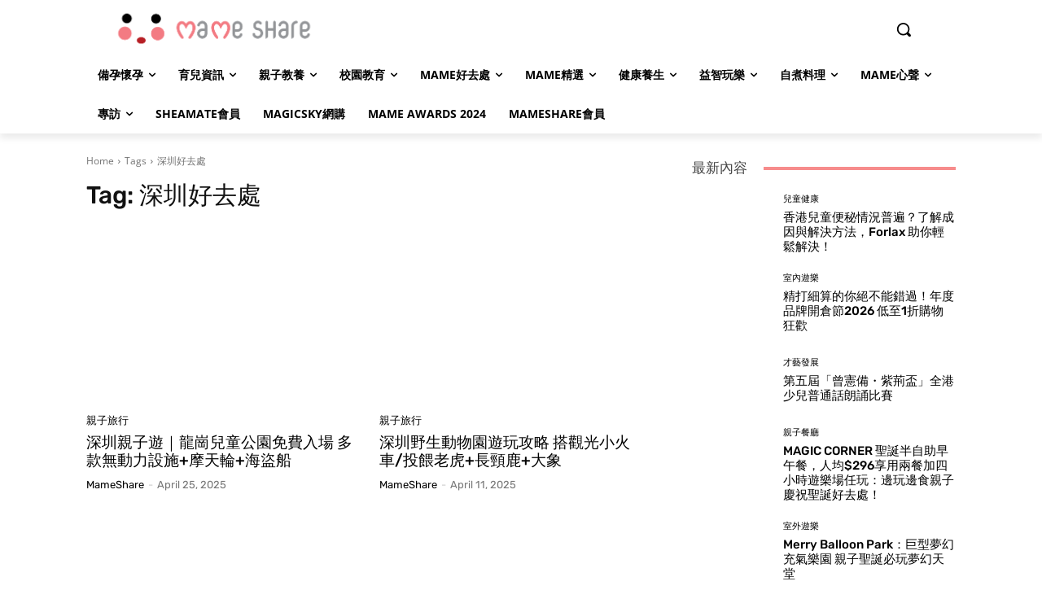

--- FILE ---
content_type: text/html; charset=utf-8
request_url: https://www.google.com/recaptcha/api2/aframe
body_size: 268
content:
<!DOCTYPE HTML><html><head><meta http-equiv="content-type" content="text/html; charset=UTF-8"></head><body><script nonce="-yRZBzm3BcYbRZIB65IHsA">/** Anti-fraud and anti-abuse applications only. See google.com/recaptcha */ try{var clients={'sodar':'https://pagead2.googlesyndication.com/pagead/sodar?'};window.addEventListener("message",function(a){try{if(a.source===window.parent){var b=JSON.parse(a.data);var c=clients[b['id']];if(c){var d=document.createElement('img');d.src=c+b['params']+'&rc='+(localStorage.getItem("rc::a")?sessionStorage.getItem("rc::b"):"");window.document.body.appendChild(d);sessionStorage.setItem("rc::e",parseInt(sessionStorage.getItem("rc::e")||0)+1);localStorage.setItem("rc::h",'1768947918279');}}}catch(b){}});window.parent.postMessage("_grecaptcha_ready", "*");}catch(b){}</script></body></html>